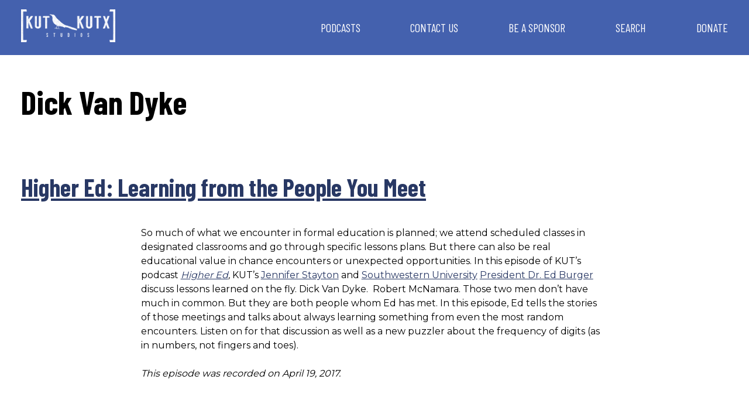

--- FILE ---
content_type: application/javascript; charset=UTF-8
request_url: https://kutkutx.studio/cdn-cgi/challenge-platform/h/g/scripts/jsd/d39f91d70ce1/main.js?
body_size: 4621
content:
window._cf_chl_opt={uYln4:'g'};~function(g2,v,R,B,Q,K,j,F){g2=z,function(m,a,gT,g1,P,l){for(gT={m:372,a:427,P:446,l:423,c:441,y:330,o:435,A:400,Z:405,e:417,S:445},g1=z,P=m();!![];)try{if(l=parseInt(g1(gT.m))/1+-parseInt(g1(gT.a))/2*(parseInt(g1(gT.P))/3)+-parseInt(g1(gT.l))/4*(-parseInt(g1(gT.c))/5)+parseInt(g1(gT.y))/6*(-parseInt(g1(gT.o))/7)+-parseInt(g1(gT.A))/8*(-parseInt(g1(gT.Z))/9)+-parseInt(g1(gT.e))/10+parseInt(g1(gT.S))/11,a===l)break;else P.push(P.shift())}catch(c){P.push(P.shift())}}(g,465628),v=this||self,R=v[g2(345)],B=function(ge,gZ,gA,go,gr,gz,a,P,l){return ge={m:394,a:371},gZ={m:346,a:346,P:416,l:346,c:346,y:379,o:420,A:420},gA={m:438},go={m:367},gr={m:438,a:420,P:329,l:380,c:361,y:329,o:380,A:361,Z:329,e:367,S:416,N:416,M:416,W:367,J:416,X:346,D:329,I:380,O:367,d:367,b:416,n:367,G:346,V:416,i:379},gz=g2,a=String[gz(ge.m)],P={'h':function(c,gp){return gp={m:332,a:420},c==null?'':P.g(c,6,function(y,gm){return gm=z,gm(gp.m)[gm(gp.a)](y)})},'g':function(y,o,A,ga,Z,S,N,M,W,J,X,D,I,O,G,V,i,g0){if(ga=gz,y==null)return'';for(S={},N={},M='',W=2,J=3,X=2,D=[],I=0,O=0,G=0;G<y[ga(gr.m)];G+=1)if(V=y[ga(gr.a)](G),Object[ga(gr.P)][ga(gr.l)][ga(gr.c)](S,V)||(S[V]=J++,N[V]=!0),i=M+V,Object[ga(gr.y)][ga(gr.o)][ga(gr.A)](S,i))M=i;else{if(Object[ga(gr.Z)][ga(gr.l)][ga(gr.c)](N,M)){if(256>M[ga(gr.e)](0)){for(Z=0;Z<X;I<<=1,o-1==O?(O=0,D[ga(gr.S)](A(I)),I=0):O++,Z++);for(g0=M[ga(gr.e)](0),Z=0;8>Z;I=I<<1|1&g0,o-1==O?(O=0,D[ga(gr.N)](A(I)),I=0):O++,g0>>=1,Z++);}else{for(g0=1,Z=0;Z<X;I=I<<1.79|g0,o-1==O?(O=0,D[ga(gr.M)](A(I)),I=0):O++,g0=0,Z++);for(g0=M[ga(gr.W)](0),Z=0;16>Z;I=1.17&g0|I<<1.28,O==o-1?(O=0,D[ga(gr.J)](A(I)),I=0):O++,g0>>=1,Z++);}W--,W==0&&(W=Math[ga(gr.X)](2,X),X++),delete N[M]}else for(g0=S[M],Z=0;Z<X;I=1.14&g0|I<<1.67,O==o-1?(O=0,D[ga(gr.M)](A(I)),I=0):O++,g0>>=1,Z++);M=(W--,W==0&&(W=Math[ga(gr.X)](2,X),X++),S[i]=J++,String(V))}if(M!==''){if(Object[ga(gr.D)][ga(gr.I)][ga(gr.A)](N,M)){if(256>M[ga(gr.O)](0)){for(Z=0;Z<X;I<<=1,O==o-1?(O=0,D[ga(gr.S)](A(I)),I=0):O++,Z++);for(g0=M[ga(gr.d)](0),Z=0;8>Z;I=I<<1.64|g0&1.39,O==o-1?(O=0,D[ga(gr.J)](A(I)),I=0):O++,g0>>=1,Z++);}else{for(g0=1,Z=0;Z<X;I=I<<1.84|g0,O==o-1?(O=0,D[ga(gr.b)](A(I)),I=0):O++,g0=0,Z++);for(g0=M[ga(gr.n)](0),Z=0;16>Z;I=g0&1|I<<1.25,o-1==O?(O=0,D[ga(gr.N)](A(I)),I=0):O++,g0>>=1,Z++);}W--,W==0&&(W=Math[ga(gr.G)](2,X),X++),delete N[M]}else for(g0=S[M],Z=0;Z<X;I=1.19&g0|I<<1.7,O==o-1?(O=0,D[ga(gr.b)](A(I)),I=0):O++,g0>>=1,Z++);W--,0==W&&X++}for(g0=2,Z=0;Z<X;I=I<<1.06|1.56&g0,O==o-1?(O=0,D[ga(gr.V)](A(I)),I=0):O++,g0>>=1,Z++);for(;;)if(I<<=1,o-1==O){D[ga(gr.N)](A(I));break}else O++;return D[ga(gr.i)]('')},'j':function(c,gP){return gP=gz,null==c?'':c==''?null:P.i(c[gP(gA.m)],32768,function(y,gk){return gk=gP,c[gk(go.m)](y)})},'i':function(y,o,A,gv,Z,S,N,M,W,J,X,D,I,O,G,V,g0,i){for(gv=gz,Z=[],S=4,N=4,M=3,W=[],D=A(0),I=o,O=1,J=0;3>J;Z[J]=J,J+=1);for(G=0,V=Math[gv(gZ.m)](2,2),X=1;V!=X;i=I&D,I>>=1,I==0&&(I=o,D=A(O++)),G|=X*(0<i?1:0),X<<=1);switch(G){case 0:for(G=0,V=Math[gv(gZ.a)](2,8),X=1;V!=X;i=I&D,I>>=1,I==0&&(I=o,D=A(O++)),G|=X*(0<i?1:0),X<<=1);g0=a(G);break;case 1:for(G=0,V=Math[gv(gZ.a)](2,16),X=1;V!=X;i=D&I,I>>=1,0==I&&(I=o,D=A(O++)),G|=X*(0<i?1:0),X<<=1);g0=a(G);break;case 2:return''}for(J=Z[3]=g0,W[gv(gZ.P)](g0);;){if(O>y)return'';for(G=0,V=Math[gv(gZ.l)](2,M),X=1;V!=X;i=D&I,I>>=1,0==I&&(I=o,D=A(O++)),G|=X*(0<i?1:0),X<<=1);switch(g0=G){case 0:for(G=0,V=Math[gv(gZ.c)](2,8),X=1;V!=X;i=D&I,I>>=1,I==0&&(I=o,D=A(O++)),G|=(0<i?1:0)*X,X<<=1);Z[N++]=a(G),g0=N-1,S--;break;case 1:for(G=0,V=Math[gv(gZ.c)](2,16),X=1;X!=V;i=I&D,I>>=1,I==0&&(I=o,D=A(O++)),G|=X*(0<i?1:0),X<<=1);Z[N++]=a(G),g0=N-1,S--;break;case 2:return W[gv(gZ.y)]('')}if(S==0&&(S=Math[gv(gZ.m)](2,M),M++),Z[g0])g0=Z[g0];else if(N===g0)g0=J+J[gv(gZ.o)](0);else return null;W[gv(gZ.P)](g0),Z[N++]=J+g0[gv(gZ.A)](0),S--,J=g0,0==S&&(S=Math[gv(gZ.m)](2,M),M++)}}},l={},l[gz(ge.a)]=P.h,l}(),Q={},Q[g2(433)]='o',Q[g2(353)]='s',Q[g2(411)]='u',Q[g2(424)]='z',Q[g2(409)]='n',Q[g2(418)]='I',Q[g2(377)]='b',K=Q,v[g2(388)]=function(P,y,o,A,gt,gX,gJ,gL,S,N,M,W,J,X){if(gt={m:410,a:331,P:431,l:363,c:421,y:448,o:363,A:421,Z:357,e:390,S:438,N:374,M:340},gX={m:373,a:438,P:393},gJ={m:329,a:380,P:361,l:416},gL=g2,y===null||y===void 0)return A;for(S=T(y),P[gL(gt.m)][gL(gt.a)]&&(S=S[gL(gt.P)](P[gL(gt.m)][gL(gt.a)](y))),S=P[gL(gt.l)][gL(gt.c)]&&P[gL(gt.y)]?P[gL(gt.o)][gL(gt.A)](new P[(gL(gt.y))](S)):function(D,gU,I){for(gU=gL,D[gU(gX.m)](),I=0;I<D[gU(gX.a)];D[I]===D[I+1]?D[gU(gX.P)](I+1,1):I+=1);return D}(S),N='nAsAaAb'.split('A'),N=N[gL(gt.Z)][gL(gt.e)](N),M=0;M<S[gL(gt.S)];W=S[M],J=H(P,y,W),N(J)?(X='s'===J&&!P[gL(gt.N)](y[W]),gL(gt.M)===o+W?Z(o+W,J):X||Z(o+W,y[W])):Z(o+W,J),M++);return A;function Z(D,I,gE){gE=z,Object[gE(gJ.m)][gE(gJ.a)][gE(gJ.P)](A,I)||(A[I]=[]),A[I][gE(gJ.l)](D)}},j=g2(432)[g2(366)](';'),F=j[g2(357)][g2(390)](j),v[g2(399)]=function(m,P,gI,gB,l,y,o,A){for(gI={m:338,a:438,P:403,l:416,c:425},gB=g2,l=Object[gB(gI.m)](P),y=0;y<l[gB(gI.a)];y++)if(o=l[y],o==='f'&&(o='N'),m[o]){for(A=0;A<P[l[y]][gB(gI.a)];-1===m[o][gB(gI.P)](P[l[y]][A])&&(F(P[l[y]][A])||m[o][gB(gI.l)]('o.'+P[l[y]][A])),A++);}else m[o]=P[l[y]][gB(gI.c)](function(Z){return'o.'+Z})},Y();function U(l,c,gc,gg,y,o,A,Z,S,N,M,W){if(gc={m:334,a:362,P:419,l:383,c:385,y:341,o:376,A:422,Z:389,e:350,S:333,N:442,M:335,W:406,J:364,X:443,D:354,I:337,O:385,d:426,b:434,n:385,G:413,V:447,i:407,g0:404,gp:356,gy:428,gr:371},gg=g2,!x(.01))return![];o=(y={},y[gg(gc.m)]=l,y[gg(gc.a)]=c,y);try{A=v[gg(gc.P)],Z=gg(gc.l)+v[gg(gc.c)][gg(gc.y)]+gg(gc.o)+A.r+gg(gc.A),S=new v[(gg(gc.Z))](),S[gg(gc.e)](gg(gc.S),Z),S[gg(gc.N)]=2500,S[gg(gc.M)]=function(){},N={},N[gg(gc.W)]=v[gg(gc.c)][gg(gc.J)],N[gg(gc.X)]=v[gg(gc.c)][gg(gc.D)],N[gg(gc.I)]=v[gg(gc.O)][gg(gc.d)],N[gg(gc.b)]=v[gg(gc.n)][gg(gc.G)],M=N,W={},W[gg(gc.V)]=o,W[gg(gc.i)]=M,W[gg(gc.g0)]=gg(gc.gp),S[gg(gc.gy)](B[gg(gc.gr)](W))}catch(J){}}function z(m,a,P){return P=g(),z=function(k,v,R){return k=k-329,R=P[k],R},z(m,a)}function x(m,gj,g3){return gj={m:395},g3=g2,Math[g3(gj.m)]()<m}function C(gF,g4,m){return gF={m:419,a:392},g4=g2,m=v[g4(gF.m)],Math[g4(gF.a)](+atob(m.t))}function H(m,P,l,gM,gx,y){gx=(gM={m:360,a:363,P:381,l:363,c:342},g2);try{return P[l][gx(gM.m)](function(){}),'p'}catch(o){}try{if(P[l]==null)return P[l]===void 0?'u':'x'}catch(A){return'i'}return m[gx(gM.a)][gx(gM.P)](P[l])?'a':P[l]===m[gx(gM.l)]?'C':!0===P[l]?'T':!1===P[l]?'F':(y=typeof P[l],gx(gM.c)==y?h(m,P[l])?'N':'f':K[y]||'?')}function E(gf,g5,m,a,P){return gf={m:392,a:396},g5=g2,m=3600,a=C(),P=Math[g5(gf.m)](Date[g5(gf.a)]()/1e3),P-a>m?![]:!![]}function h(m,P,gS,gR){return gS={m:440,a:440,P:329,l:430,c:361,y:403,o:450},gR=g2,P instanceof m[gR(gS.m)]&&0<m[gR(gS.a)][gR(gS.P)][gR(gS.l)][gR(gS.c)](P)[gR(gS.y)](gR(gS.o))}function s(P,l,gi,gH,c,y,o){if(gi={m:391,a:339,P:348,l:404,c:444,y:375,o:398,A:397,Z:404,e:362,S:370,N:398,M:397},gH=g2,c=gH(gi.m),!P[gH(gi.a)])return;l===gH(gi.P)?(y={},y[gH(gi.l)]=c,y[gH(gi.c)]=P.r,y[gH(gi.y)]=gH(gi.P),v[gH(gi.o)][gH(gi.A)](y,'*')):(o={},o[gH(gi.Z)]=c,o[gH(gi.c)]=P.r,o[gH(gi.y)]=gH(gi.e),o[gH(gi.S)]=l,v[gH(gi.N)][gH(gi.M)](o,'*'))}function Y(gV,gG,gb,gK,m,a,P,l,c){if(gV={m:419,a:339,P:429,l:439,c:352,y:349,o:436},gG={m:429,a:439,P:436},gb={m:351},gK=g2,m=v[gK(gV.m)],!m)return;if(!E())return;(a=![],P=m[gK(gV.a)]===!![],l=function(gu,y){if(gu=gK,!a){if(a=!![],!E())return;y=f(),L(y.r,function(o){s(m,o)}),y.e&&U(gu(gb.m),y.e)}},R[gK(gV.P)]!==gK(gV.l))?l():v[gK(gV.c)]?R[gK(gV.c)](gK(gV.y),l):(c=R[gK(gV.o)]||function(){},R[gK(gV.o)]=function(gh){gh=gK,c(),R[gh(gG.m)]!==gh(gG.a)&&(R[gh(gG.P)]=c,l())})}function L(m,a,gl,gw,gs,gY,g6,P,l,c){gl={m:419,a:365,P:385,l:389,c:350,y:333,o:383,A:385,Z:341,e:402,S:339,N:442,M:335,W:368,J:336,X:378,D:378,I:344,O:344,d:428,b:371,n:387},gw={m:382},gs={m:437,a:348,P:408},gY={m:442},g6=g2,P=v[g6(gl.m)],console[g6(gl.a)](v[g6(gl.P)]),l=new v[(g6(gl.l))](),l[g6(gl.c)](g6(gl.y),g6(gl.o)+v[g6(gl.A)][g6(gl.Z)]+g6(gl.e)+P.r),P[g6(gl.S)]&&(l[g6(gl.N)]=5e3,l[g6(gl.M)]=function(g7){g7=g6,a(g7(gY.m))}),l[g6(gl.W)]=function(g8){g8=g6,l[g8(gs.m)]>=200&&l[g8(gs.m)]<300?a(g8(gs.a)):a(g8(gs.P)+l[g8(gs.m)])},l[g6(gl.J)]=function(g9){g9=g6,a(g9(gw.m))},c={'t':C(),'lhr':R[g6(gl.X)]&&R[g6(gl.D)][g6(gl.I)]?R[g6(gl.D)][g6(gl.O)]:'','api':P[g6(gl.S)]?!![]:![],'payload':m},l[g6(gl.d)](B[g6(gl.b)](JSON[g6(gl.n)](c)))}function T(m,gW,gC,P){for(gW={m:431,a:338,P:347},gC=g2,P=[];m!==null;P=P[gC(gW.m)](Object[gC(gW.a)](m)),m=Object[gC(gW.P)](m));return P}function g(z0){return z0='Array,gwUy0,log,split,charCodeAt,onload,style,detail,poFfta,516602bjMYUk,sort,isNaN,event,/b/ov1/0.40447359425278706:1767407186:iBn_k4fG97Hf1jUMjzP_uCYiHrfDwGJvukFvUJF0RbU/,boolean,location,join,hasOwnProperty,isArray,xhr-error,/cdn-cgi/challenge-platform/h/,display: none,_cf_chl_opt,appendChild,stringify,mlwE4,XMLHttpRequest,bind,cloudflare-invisible,floor,splice,fromCharCode,random,now,postMessage,parent,kuIdX1,3164464AGFOnN,navigator,/jsd/oneshot/d39f91d70ce1/0.40447359425278706:1767407186:iBn_k4fG97Hf1jUMjzP_uCYiHrfDwGJvukFvUJF0RbU/,indexOf,source,9XXXApA,chlApiSitekey,chctx,http-code:,number,Object,undefined,contentWindow,HkTQ2,contentDocument,createElement,push,394570HAwsHQ,bigint,__CF$cv$params,charAt,from,/invisible/jsd,2408HAxiKm,symbol,map,kgZMo4,8lGdblR,send,readyState,toString,concat,_cf_chl_opt;mhsH6;xkyRk9;FTrD2;leJV9;BCMtt1;sNHpA9;GKPzo4;AdbX0;REiSI4;xriGD7;jwjCc3;agiDh2;MQCkM2;mlwE4;kuIdX1;aLEay4;cThi2,object,chlApiClientVersion,14PCwaEH,onreadystatechange,status,length,loading,Function,835dqyYOC,timeout,chlApiUrl,sid,2663331LkCrWx,443460tkUlQz,errorInfoObject,Set,clientInformation,[native code],prototype,475350kHvCzz,getOwnPropertyNames,db$cTF5mXKya7rD8Mq3lgvIRk4WiYen9+C621JO-hNUfxuPBHVtSzEwALsZQpj0Go,POST,msg,ontimeout,onerror,chlApiRumWidgetAgeMs,keys,api,d.cookie,uYln4,function,removeChild,href,document,pow,getPrototypeOf,success,DOMContentLoaded,open,error on cf_chl_props,addEventListener,string,TbVa1,tabIndex,jsd,includes,body,iframe,catch,call,error'.split(','),g=function(){return z0},g()}function f(gO,gQ,P,l,c,y,o){gQ=(gO={m:415,a:359,P:369,l:384,c:355,y:358,o:386,A:412,Z:449,e:401,S:414,N:358,M:343},g2);try{return P=R[gQ(gO.m)](gQ(gO.a)),P[gQ(gO.P)]=gQ(gO.l),P[gQ(gO.c)]='-1',R[gQ(gO.y)][gQ(gO.o)](P),l=P[gQ(gO.A)],c={},c=mlwE4(l,l,'',c),c=mlwE4(l,l[gQ(gO.Z)]||l[gQ(gO.e)],'n.',c),c=mlwE4(l,P[gQ(gO.S)],'d.',c),R[gQ(gO.N)][gQ(gO.M)](P),y={},y.r=c,y.e=null,y}catch(A){return o={},o.r={},o.e=A,o}}}()